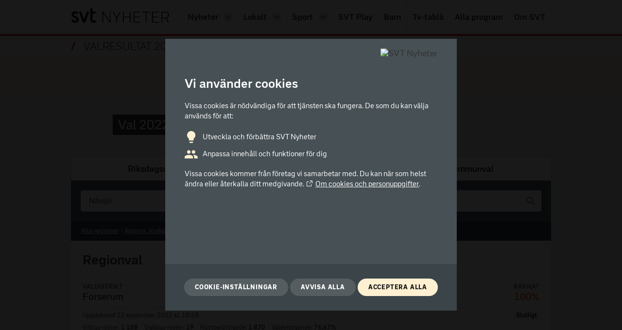

--- FILE ---
content_type: image/svg+xml
request_url: https://valresultat.svt.se/2022/assets/arrow-icon-fd81baa54d311d2801a4.svg
body_size: -83
content:
<svg width="13" height="6" viewBox="0 0 13 6" fill="none" xmlns="http://www.w3.org/2000/svg">
  <path d="M12.336 0.773914L11.662 0.0899143L6.542 5.13391L1.334 0.0869141L0.664001 0.775914L5.52 5.49491C6.077 6.05191 6.992 6.05191 7.553 5.48991L12.336 0.773914Z" fill="#737373"/>
</svg>